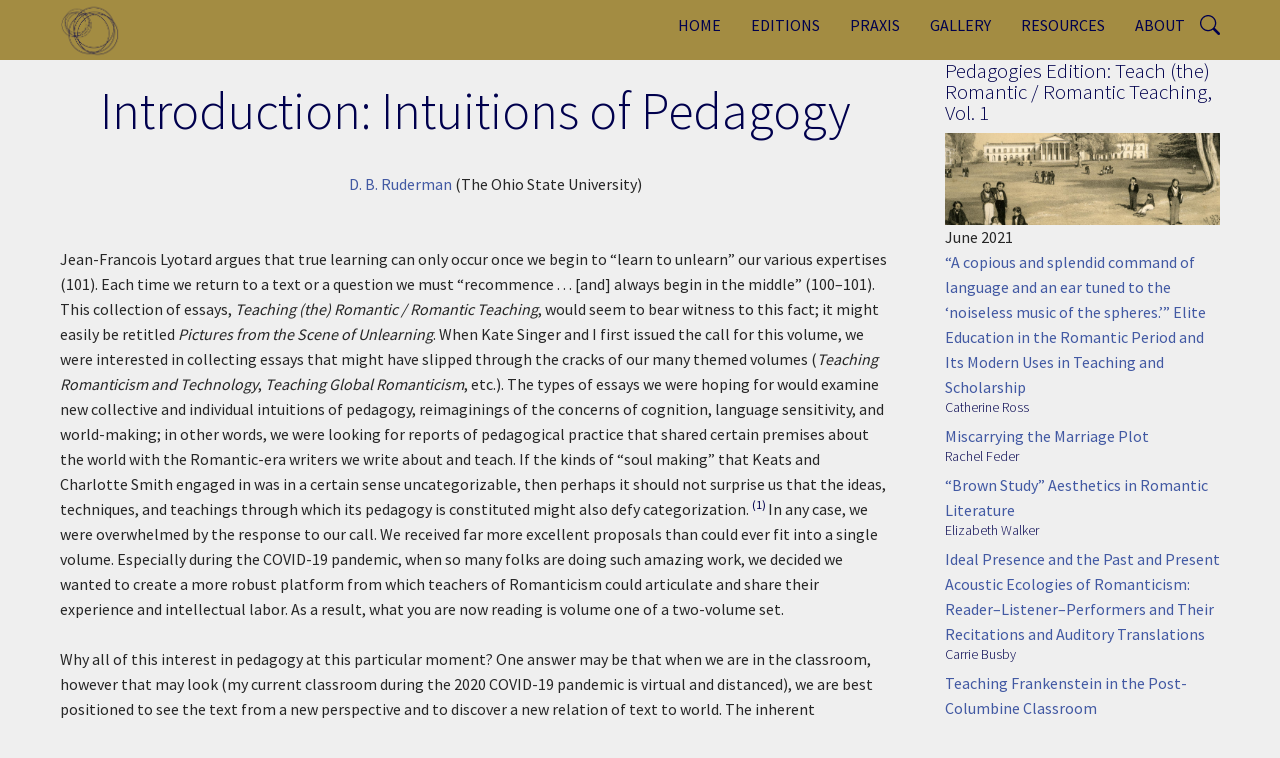

--- FILE ---
content_type: text/html; charset=UTF-8
request_url: http://romantic-circles.org/praxis/teachtheromantic/praxis.2021.teachtheromantic.intro.html
body_size: 11004
content:
<!DOCTYPE html>
<html  lang="en" dir="ltr">
  <head>
    <meta charset="utf-8" />
<script async src="https://www.googletagmanager.com/gtag/js?id=G-XHKVBYVQVL"></script>
<script>window.dataLayer = window.dataLayer || [];function gtag(){dataLayer.push(arguments)};gtag("js", new Date());gtag("set", "developer_id.dMDhkMT", true);gtag("config", "G-XHKVBYVQVL", {"groups":"default","page_placeholder":"PLACEHOLDER_page_location"});</script>
<meta name="description" content=" " />
<meta name="abstract" content="Why all of this interest in pedagogy at this particular moment? One answer may be that when we are in the classroom, however that may look (my current classroom during the 2020 Covid-19 pandemic is virtual and distanced), we are best positioned to see the text from a new perspective and to discover a new relation of text to world. The inherent multiplicity of the classroom situation, and its ever-varying constituencies, makes this possible." />
<link rel="canonical" href="http://romantic-circles.org/praxis/teachtheromantic/praxis.2021.teachtheromantic.intro.html" />
<meta name="Generator" content="Drupal 10 (https://www.drupal.org)" />
<meta name="MobileOptimized" content="width" />
<meta name="HandheldFriendly" content="true" />
<meta name="viewport" content="width=device-width, initial-scale=1.0" />
<style>/* cyrillic-ext */@font-face {  font-family: 'Source Sans Pro';  font-style: normal;  font-weight: 300;  font-display: swap;  src: url(/sites/default/files/dxpr_theme/fonts/6xKydSBYKcSV-LCoeQqfX1RYOo3ik4zwmhduz8A.woff2) format('woff2');  unicode-range: U+0460-052F, U+1C80-1C8A, U+20B4, U+2DE0-2DFF, U+A640-A69F, U+FE2E-FE2F;}/* cyrillic */@font-face {  font-family: 'Source Sans Pro';  font-style: normal;  font-weight: 300;  font-display: swap;  src: url(/sites/default/files/dxpr_theme/fonts/6xKydSBYKcSV-LCoeQqfX1RYOo3ik4zwkxduz8A.woff2) format('woff2');  unicode-range: U+0301, U+0400-045F, U+0490-0491, U+04B0-04B1, U+2116;}/* greek-ext */@font-face {  font-family: 'Source Sans Pro';  font-style: normal;  font-weight: 300;  font-display: swap;  src: url(/sites/default/files/dxpr_theme/fonts/6xKydSBYKcSV-LCoeQqfX1RYOo3ik4zwmxduz8A.woff2) format('woff2');  unicode-range: U+1F00-1FFF;}/* greek */@font-face {  font-family: 'Source Sans Pro';  font-style: normal;  font-weight: 300;  font-display: swap;  src: url(/sites/default/files/dxpr_theme/fonts/6xKydSBYKcSV-LCoeQqfX1RYOo3ik4zwlBduz8A.woff2) format('woff2');  unicode-range: U+0370-0377, U+037A-037F, U+0384-038A, U+038C, U+038E-03A1, U+03A3-03FF;}/* vietnamese */@font-face {  font-family: 'Source Sans Pro';  font-style: normal;  font-weight: 300;  font-display: swap;  src: url(/sites/default/files/dxpr_theme/fonts/6xKydSBYKcSV-LCoeQqfX1RYOo3ik4zwmBduz8A.woff2) format('woff2');  unicode-range: U+0102-0103, U+0110-0111, U+0128-0129, U+0168-0169, U+01A0-01A1, U+01AF-01B0, U+0300-0301, U+0303-0304, U+0308-0309, U+0323, U+0329, U+1EA0-1EF9, U+20AB;}/* latin-ext */@font-face {  font-family: 'Source Sans Pro';  font-style: normal;  font-weight: 300;  font-display: swap;  src: url(/sites/default/files/dxpr_theme/fonts/6xKydSBYKcSV-LCoeQqfX1RYOo3ik4zwmRduz8A.woff2) format('woff2');  unicode-range: U+0100-02BA, U+02BD-02C5, U+02C7-02CC, U+02CE-02D7, U+02DD-02FF, U+0304, U+0308, U+0329, U+1D00-1DBF, U+1E00-1E9F, U+1EF2-1EFF, U+2020, U+20A0-20AB, U+20AD-20C0, U+2113, U+2C60-2C7F, U+A720-A7FF;}/* latin */@font-face {  font-family: 'Source Sans Pro';  font-style: normal;  font-weight: 300;  font-display: swap;  src: url(/sites/default/files/dxpr_theme/fonts/6xKydSBYKcSV-LCoeQqfX1RYOo3ik4zwlxdu.woff2) format('woff2');  unicode-range: U+0000-00FF, U+0131, U+0152-0153, U+02BB-02BC, U+02C6, U+02DA, U+02DC, U+0304, U+0308, U+0329, U+2000-206F, U+20AC, U+2122, U+2191, U+2193, U+2212, U+2215, U+FEFF, U+FFFD;}/* cyrillic-ext */@font-face {  font-family: 'Source Sans Pro';  font-style: normal;  font-weight: 400;  font-display: swap;  src: url(/sites/default/files/dxpr_theme/fonts/6xK3dSBYKcSV-LCoeQqfX1RYOo3qNa7lqDY.woff2) format('woff2');  unicode-range: U+0460-052F, U+1C80-1C8A, U+20B4, U+2DE0-2DFF, U+A640-A69F, U+FE2E-FE2F;}/* cyrillic */@font-face {  font-family: 'Source Sans Pro';  font-style: normal;  font-weight: 400;  font-display: swap;  src: url(/sites/default/files/dxpr_theme/fonts/6xK3dSBYKcSV-LCoeQqfX1RYOo3qPK7lqDY.woff2) format('woff2');  unicode-range: U+0301, U+0400-045F, U+0490-0491, U+04B0-04B1, U+2116;}/* greek-ext */@font-face {  font-family: 'Source Sans Pro';  font-style: normal;  font-weight: 400;  font-display: swap;  src: url(/sites/default/files/dxpr_theme/fonts/6xK3dSBYKcSV-LCoeQqfX1RYOo3qNK7lqDY.woff2) format('woff2');  unicode-range: U+1F00-1FFF;}/* greek */@font-face {  font-family: 'Source Sans Pro';  font-style: normal;  font-weight: 400;  font-display: swap;  src: url(/sites/default/files/dxpr_theme/fonts/6xK3dSBYKcSV-LCoeQqfX1RYOo3qO67lqDY.woff2) format('woff2');  unicode-range: U+0370-0377, U+037A-037F, U+0384-038A, U+038C, U+038E-03A1, U+03A3-03FF;}/* vietnamese */@font-face {  font-family: 'Source Sans Pro';  font-style: normal;  font-weight: 400;  font-display: swap;  src: url(/sites/default/files/dxpr_theme/fonts/6xK3dSBYKcSV-LCoeQqfX1RYOo3qN67lqDY.woff2) format('woff2');  unicode-range: U+0102-0103, U+0110-0111, U+0128-0129, U+0168-0169, U+01A0-01A1, U+01AF-01B0, U+0300-0301, U+0303-0304, U+0308-0309, U+0323, U+0329, U+1EA0-1EF9, U+20AB;}/* latin-ext */@font-face {  font-family: 'Source Sans Pro';  font-style: normal;  font-weight: 400;  font-display: swap;  src: url(/sites/default/files/dxpr_theme/fonts/6xK3dSBYKcSV-LCoeQqfX1RYOo3qNq7lqDY.woff2) format('woff2');  unicode-range: U+0100-02BA, U+02BD-02C5, U+02C7-02CC, U+02CE-02D7, U+02DD-02FF, U+0304, U+0308, U+0329, U+1D00-1DBF, U+1E00-1E9F, U+1EF2-1EFF, U+2020, U+20A0-20AB, U+20AD-20C0, U+2113, U+2C60-2C7F, U+A720-A7FF;}/* latin */@font-face {  font-family: 'Source Sans Pro';  font-style: normal;  font-weight: 400;  font-display: swap;  src: url(/sites/default/files/dxpr_theme/fonts/6xK3dSBYKcSV-LCoeQqfX1RYOo3qOK7l.woff2) format('woff2');  unicode-range: U+0000-00FF, U+0131, U+0152-0153, U+02BB-02BC, U+02C6, U+02DA, U+02DC, U+0304, U+0308, U+0329, U+2000-206F, U+20AC, U+2122, U+2191, U+2193, U+2212, U+2215, U+FEFF, U+FFFD;}</style>

    <title>Introduction: Intuitions of Pedagogy | Romantic Circles</title>
    <style>ul.dropdown-menu {display: none;}</style>
    <link rel="stylesheet" media="all" href="/core/themes/stable9/css/core/components/progress.module.css?t87304" />
<link rel="stylesheet" media="all" href="/core/themes/stable9/css/core/components/ajax-progress.module.css?t87304" />
<link rel="stylesheet" media="all" href="/core/themes/stable9/css/system/components/align.module.css?t87304" />
<link rel="stylesheet" media="all" href="/core/themes/stable9/css/system/components/fieldgroup.module.css?t87304" />
<link rel="stylesheet" media="all" href="/core/themes/stable9/css/system/components/container-inline.module.css?t87304" />
<link rel="stylesheet" media="all" href="/core/themes/stable9/css/system/components/clearfix.module.css?t87304" />
<link rel="stylesheet" media="all" href="/core/themes/stable9/css/system/components/details.module.css?t87304" />
<link rel="stylesheet" media="all" href="/core/themes/stable9/css/system/components/hidden.module.css?t87304" />
<link rel="stylesheet" media="all" href="/core/themes/stable9/css/system/components/item-list.module.css?t87304" />
<link rel="stylesheet" media="all" href="/core/themes/stable9/css/system/components/js.module.css?t87304" />
<link rel="stylesheet" media="all" href="/core/themes/stable9/css/system/components/nowrap.module.css?t87304" />
<link rel="stylesheet" media="all" href="/core/themes/stable9/css/system/components/position-container.module.css?t87304" />
<link rel="stylesheet" media="all" href="/core/themes/stable9/css/system/components/reset-appearance.module.css?t87304" />
<link rel="stylesheet" media="all" href="/core/themes/stable9/css/system/components/resize.module.css?t87304" />
<link rel="stylesheet" media="all" href="/core/themes/stable9/css/system/components/system-status-counter.css?t87304" />
<link rel="stylesheet" media="all" href="/core/themes/stable9/css/system/components/system-status-report-counters.css?t87304" />
<link rel="stylesheet" media="all" href="/core/themes/stable9/css/system/components/system-status-report-general-info.css?t87304" />
<link rel="stylesheet" media="all" href="/core/themes/stable9/css/system/components/tablesort.module.css?t87304" />
<link rel="stylesheet" media="all" href="/core/themes/stable9/css/views/views.module.css?t87304" />
<link rel="stylesheet" media="all" href="/libraries/colorbox/example1/colorbox.css?t87304" />
<link rel="stylesheet" media="all" href="/core/themes/stable9/layouts/layout_builder/twocol_section/twocol_section.css?t87304" />
<link rel="stylesheet" media="all" href="/core/themes/stable9/css/core/assets/vendor/normalize-css/normalize.css?t87304" />
<link rel="stylesheet" media="all" href="/themes/contrib/bootstrap5/css/components/action-links.css?t87304" />
<link rel="stylesheet" media="all" href="/themes/contrib/bootstrap5/css/components/breadcrumb.css?t87304" />
<link rel="stylesheet" media="all" href="/themes/contrib/bootstrap5/css/components/container-inline.css?t87304" />
<link rel="stylesheet" media="all" href="/themes/contrib/bootstrap5/css/components/details.css?t87304" />
<link rel="stylesheet" media="all" href="/themes/contrib/bootstrap5/css/components/exposed-filters.css?t87304" />
<link rel="stylesheet" media="all" href="/themes/contrib/bootstrap5/css/components/field.css?t87304" />
<link rel="stylesheet" media="all" href="/themes/contrib/bootstrap5/css/components/form.css?t87304" />
<link rel="stylesheet" media="all" href="/themes/contrib/bootstrap5/css/components/icons.css?t87304" />
<link rel="stylesheet" media="all" href="/themes/contrib/bootstrap5/css/components/inline-form.css?t87304" />
<link rel="stylesheet" media="all" href="/themes/contrib/bootstrap5/css/components/item-list.css?t87304" />
<link rel="stylesheet" media="all" href="/themes/contrib/bootstrap5/css/components/links.css?t87304" />
<link rel="stylesheet" media="all" href="/themes/contrib/bootstrap5/css/components/menu.css?t87304" />
<link rel="stylesheet" media="all" href="/themes/contrib/bootstrap5/css/components/more-link.css?t87304" />
<link rel="stylesheet" media="all" href="/themes/contrib/bootstrap5/css/components/pager.css?t87304" />
<link rel="stylesheet" media="all" href="/themes/contrib/bootstrap5/css/components/tabledrag.css?t87304" />
<link rel="stylesheet" media="all" href="/themes/contrib/bootstrap5/css/components/tableselect.css?t87304" />
<link rel="stylesheet" media="all" href="/themes/contrib/bootstrap5/css/components/tablesort.css?t87304" />
<link rel="stylesheet" media="all" href="/themes/contrib/bootstrap5/css/components/textarea.css?t87304" />
<link rel="stylesheet" media="all" href="/themes/contrib/bootstrap5/css/components/ui-dialog.css?t87304" />
<link rel="stylesheet" media="all" href="/themes/contrib/bootstrap5/css/components/messages.css?t87304" />
<link rel="stylesheet" media="all" href="/themes/contrib/bootstrap5/css/components/progress.css?t87304" />
<link rel="stylesheet" media="all" href="/themes/contrib/dxpr_theme/css/dxpr-theme.admin.css?t87304" />
<link rel="stylesheet" media="all" href="/themes/contrib/bootstrap5/css/style.css?t87304" />
<link rel="stylesheet" media="all" href="/sites/default/files/color/dxpr_theme-729c68c1/bootstrap-3.css?t87304" />
<link rel="stylesheet" media="all" href="/sites/default/files/color/dxpr_theme-729c68c1/bootstrap-theme.css?t87304" />
<link rel="stylesheet" media="all" href="/sites/default/files/color/dxpr_theme-729c68c1/drupal-breadcrumbs.css?t87304" />
<link rel="stylesheet" media="all" href="/sites/default/files/color/dxpr_theme-729c68c1/drupal-webform.css?t87304" />
<link rel="stylesheet" media="all" href="/sites/default/files/color/dxpr_theme-729c68c1/dxpr-theme-builder.css?t87304" />
<link rel="stylesheet" media="all" href="/sites/default/files/color/dxpr_theme-729c68c1/dxpr-theme-header.css?t87304" />
<link rel="stylesheet" media="all" href="/sites/default/files/color/dxpr_theme-729c68c1/dxpr-theme-header--mobile.css?t87304" />
<link rel="stylesheet" media="all" href="/sites/default/files/color/dxpr_theme-729c68c1/dxpr-theme-header--side.css?t87304" />
<link rel="stylesheet" media="all" href="/sites/default/files/color/dxpr_theme-729c68c1/dxpr-theme-header--top.css?t87304" />
<link rel="stylesheet" media="all" href="/sites/default/files/color/dxpr_theme-729c68c1/footer-menu.css?t87304" />
<link rel="stylesheet" media="all" href="/sites/default/files/color/dxpr_theme-729c68c1/forms.css?t87304" />
<link rel="stylesheet" media="all" href="/sites/default/files/color/dxpr_theme-729c68c1/helper-classes.css?t87304" />
<link rel="stylesheet" media="all" href="/sites/default/files/color/dxpr_theme-729c68c1/jquery-ui.css?t87304" />
<link rel="stylesheet" media="all" href="/sites/default/files/color/dxpr_theme-729c68c1/layout.css?t87304" />
<link rel="stylesheet" media="all" href="/sites/default/files/color/dxpr_theme-729c68c1/page-title.css?t87304" />
<link rel="stylesheet" media="all" href="/sites/default/files/color/dxpr_theme-729c68c1/typography.css?t87304" />
<link rel="stylesheet" media="all" href="/sites/default/files/dxpr_theme/css/themesettings-dxpr_theme.css?t87304" />
<link rel="stylesheet" media="all" href="/sites/default/files/asset_injector/css/citation_popup-6dfb482c09b639dc6080639ecc973f59.css?t87304" />
<link rel="stylesheet" media="all" href="/sites/default/files/asset_injector/css/remove_banner-4a0012b96f42f90286314cdf73b30b99.css?t87304" />

    <script src="/themes/contrib/dxpr_theme/vendor/modernizr-custom-d8-dxpr-theme.js?v=3.11.7"></script>

  </head>
  <body class="page-node-4496 html path-node page-node-type-praxis-article body--dxpr-theme-header-top body--dxpr-theme-header-not-overlay body--dxpr-theme-header-normal">
    <script>
  var dxpr_themeNavBreakpoint = 1200;
  var dxpr_themeWindowWidth = window.innerWidth;
  if (dxpr_themeWindowWidth > dxpr_themeNavBreakpoint) {
    document.body.className += ' body--dxpr-theme-nav-desktop';
  }
  else {
    document.body.className += ' body--dxpr-theme-nav-mobile';
  }
  </script>
    <a href="#main-content" class="visually-hidden focusable skip-link">
      Skip to main content
    </a>
    
          <div class="dialog-off-canvas-main-canvas" data-off-canvas-main-canvas>
    

                                
    <header class="navbar navbar dxpr-theme-header clearfix dxpr-theme-header--top dxpr-theme-header--normal dxpr-theme-header--hover-opacity" id="navbar" role="banner">
            <div class="container navbar-container">
                  <div class="row container-row"><div class="col-sm-12 container-col">
                <div class="navbar-header">
            <div class="region region-navigation">
        <div class="wrap-branding">
        <a class="logo navbar-btn" href="/" title="Home" rel="home">
      <img id="logo" src="/sites/default/files/RC%20Logo%20Square.png" alt="Home" />
    </a>
        </div>
  
  </div>

                                <a id="dxpr-theme-menu-toggle" href="#" class="three-dash"><span></span><div class="screenreader-text visually-hidden">Toggle menu</div></a>
                  </div>

                            <nav role="navigation" id="dxpr-theme-main-menu" class="dxpr-theme-main-menu ">
              <div class="region region-navigation-collapsible">
                                        <section id="block-searchbutton" class="block block-block-content block-block-content965d4079-e267-4db6-a8ba-b5ecffed340c clearfix">
  
          

      
            <div class="clearfix text-formatted field field--name-body field--type-text-with-summary field--label-hidden field__item"><svg class="bi bi-search" style="margin-top:15px;" width="20px" height="20px" fill="currentColor" viewBox="0 0 16 16"><a href="/search/node"><rect width="100" height="100" fill-opacity="0%" /><path d="M11.742 10.344a6.5 6.5 0 1 0-1.397 1.398h-.001c.03.04.062.078.098.115l3.85 3.85a1 1 0 0 0 1.415-1.414l-3.85-3.85a1.007 1.007 0 0 0-.115-.1zM12 6.5a5.5 5.5 0 1 1-11 0 5.5 5.5 0 0 1 11 0z" /></a></svg></div>
      
  </section>
                                    
<section id="block-dxpr-theme-main-menu" class="block block-system block-system-menu-blockmain clearfix">
  
          

      
              <ul data-block="navigation_collapsible" class="menu nav navbar-nav">
                            <li class="expanded dropdown">
        <a href="/home" class="parent_link" data-drupal-link-system-path="node/10">Home</a>
                  </li>
                        <li class="expanded dropdown">
        <a href="/editions" class="dropdown-toggle" data-target="#">Editions</a>
                                  <ul data-block="navigation_collapsible" class="dropdown-menu">
                            <li class="expanded dropdown">
        <a href="/editions" class="parent_link" data-drupal-link-system-path="node/1462">Latest</a>
                  </li>
                        <li class="expanded dropdown">
        <a href="/Editions/Explore" class="parent_link" data-drupal-link-system-path="node/1466">Explore</a>
                  </li>
        </ul>
  
            </li>
                        <li class="expanded dropdown">
        <a href="/praxis" class="dropdown-toggle" data-target="#">Praxis</a>
                                  <ul data-block="navigation_collapsible" class="dropdown-menu">
                            <li class="expanded dropdown">
        <a href="/praxis" class="parent_link" data-drupal-link-system-path="node/15">Latest</a>
                  </li>
                        <li class="expanded dropdown">
        <a href="/praxis/explore" class="parent_link" data-drupal-link-system-path="node/17">Explore</a>
                  </li>
        </ul>
  
            </li>
                        <li class="expanded dropdown">
        <a href="/gallery" class="dropdown-toggle" data-target="#">Gallery</a>
                                  <ul data-block="navigation_collapsible" class="dropdown-menu">
                            <li class="expanded dropdown">
        <a href="/gallery" class="parent_link" data-drupal-link-system-path="node/43">Explore Latest Exhibits</a>
                  </li>
                        <li class="expanded dropdown">
        <a href="/gallery/explore-past-exhibits" class="parent_link" data-drupal-link-system-path="node/72">Explore Past Exhibits</a>
                  </li>
                        <li class="expanded dropdown">
        <a href="/gallery/explore-all-images" class="parent_link" data-drupal-link-system-path="node/71">Explore All Images</a>
                  </li>
        </ul>
  
            </li>
                        <li class="expanded dropdown">
        <a href="/reviews-and-resources" class="dropdown-toggle" data-target="#">Resources</a>
                                  <ul data-block="navigation_collapsible" class="dropdown-menu">
                            <li class="expanded dropdown">
        <a href="/reviews-and-resources/index-of-authors" class="parent_link" data-drupal-link-system-path="node/1649">Index of Authors</a>
                  </li>
                        <li class="expanded dropdown">
        <a href="/reviews-and-resources/booklists" class="parent_link" data-drupal-link-system-path="node/1654">Booklists</a>
                  </li>
                        <li class="expanded dropdown">
        <a href="/syllabus-repository" class="parent_link" data-drupal-link-system-path="node/1641">Syllabus Repository</a>
                  </li>
                        <li class="expanded dropdown">
        <a href="/reviews-and-resources/timelines" class="parent_link" data-drupal-link-system-path="node/1627">Timelines</a>
                  </li>
        </ul>
  
            </li>
                        <li class="expanded dropdown">
        <a href="/about" class="dropdown-toggle" data-target="#">About</a>
                                  <ul data-block="navigation_collapsible" class="dropdown-menu">
                            <li class="expanded dropdown">
        <a href="/about/masthead" class="parent_link" data-drupal-link-system-path="node/1628">Masthead</a>
                  </li>
                        <li class="expanded dropdown">
        <a href="/about/history" class="parent_link" data-drupal-link-system-path="node/1629">History</a>
                  </li>
                        <li class="expanded dropdown">
        <a href="/about/contributors" class="parent_link" data-drupal-link-system-path="node/12">Index of Contributors</a>
                  </li>
                        <li class="expanded dropdown">
        <a href="/about/submission-guidelines" class="parent_link" data-drupal-link-system-path="node/1631">Submissions, Use &amp; Citation Guidelines</a>
                  </li>
                        <li class="expanded dropdown">
        <a href="/about/digital-guidelines" class="parent_link" data-drupal-link-system-path="node/1630">Archived Material</a>
                  </li>
        </ul>
  
            </li>
        </ul>
  


  </section>

  </div>

            </nav>
                          </div></div>
              </div>
    </header>
  
<div class="wrap-containers">



        <div class="page-title-full-width-container" id="page-title-full-width-container">
          <header role="banner" id="page-title" class="container page-title-container">
                                                          
        

    
    <h1 class="page-title"><span class="field field--name-title field--type-string field--label-hidden">Introduction: Intuitions of Pedagogy</span>
</h1>


                                                
        

    


      </header>
    </div>
  

    <div role="main" class="main-container container js-quickedit-main-content clearfix">
        <div class="row">
                
                          
      <section class="col-sm-12">

                
                                      
                  
                          <a id="main-content"></a>
            <div class="region region-content">
    <div data-drupal-messages-fallback class="hidden"></div>
                                    <section id="block-dxpr-theme-content" class="block block-system block-system-main-block clearfix">
  
          

      <article data-history-node-id="4496" class="praxis-article is-promoted full clearfix node">

  
    
  <div class="content">
            <div class="layout layout--twocol-section layout--twocol-section--75-25">

          <div  class="layout__region layout__region--first">
                                            <section class="views-element-container bodyPadding block block-views block-views-blockglobal-display-title-block-1 clearfix">
  
          

      <div><div class="view view-global-display-title view-id-global_display_title view-display-id-block_1 js-view-dom-id-8e22e2cceae2020fd848a3b6c25e12ea80a1c7d9ac22ee40c6153002d9517e18">
  
    
      
      <div class="view-content">
          <div class="views-row"><div class="views-field views-field-nothing"><span class="field-content"><h1 class="centered"> Introduction: Intuitions of Pedagogy </h1></span></div></div>

    </div>
  
          </div>
</div>

  </section>
                                    <section class="views-element-container block block-views block-views-blockglobal-display-authors-block-8 clearfix">
  
          

      <div><div class="view view-global-display-authors view-id-global_display_authors view-display-id-block_8 js-view-dom-id-bba893152c06721f1e2b753c81b725180b2e78f9eb70c3d5face6e08df33f547">
  
    
      
      <div class="view-content">
          <div><div class="views-field views-field-nothing"><span class="field-content"><div class="centered"> <a href="/person/d-b-ruderman" hreflang="en" class="use-ajax" data-dialog-type="colorbox" data-dialog-options="{&quot;width&quot;:5,&quot;dialogClass&quot;:&quot;foo&quot;}">D. B. Ruderman</a> (The Ohio State University) </div></span></div></div>

    </div>
  
          </div>
</div>

  </section>
                                    <section class="bodyPadding block block-layout-builder block-field-blocknodepraxis-articlebody clearfix">
  
          

      
      <div class="clearfix text-formatted field field--name-body field--type-text-with-summary field--label-hidden field__items">
              <div class="field__item"><section class="essay" id="index.xml-body.1_div.1">&nbsp;
<div class="section" id="index.xml-body.1_div.1_div.1">
<div class="wrapper">
<p>Jean-Francois Lyotard argues that true learning can only occur once we begin to “learn to unlearn” our various expertises (101). Each time we return to a text or a question we must “recommence . . . [and] always begin in the middle” (100–101). This collection of essays, <em>Teaching (the) Romantic / Romantic Teaching</em>, would seem to bear witness to this fact; it might easily be retitled <em>Pictures from the Scene of Unlearning</em>. When Kate Singer and I first issued the call for this volume, we were interested in collecting essays that might have slipped through the cracks of our many themed volumes (<em>Teaching Romanticism and Technology</em>, <em>Teaching Global Romanticism</em>, etc.). The types of essays we were hoping for would examine new collective and individual intuitions of pedagogy, reimaginings of the concerns of cognition, language sensitivity, and world-making; in other words, we were looking for reports of pedagogical practice that shared certain premises about the world with the Romantic-era writers we write about and teach. If the kinds of “soul making” that Keats and Charlotte Smith engaged in was in a certain sense uncategorizable, then perhaps it should not surprise us that the ideas, techniques, and teachings through which its pedagogy is constituted might also defy categorization.</p>
<div class="textHoverbox"><a class="note_back" href="#Note1" id="Note1_return"><sup class="super">(1) </sup></a>
<div class="tooltip"><span>See Keats’ letters for his theory of soul making, and how soul should be differentiated from intellect (232).</span></div>
</div>
<p>In any case, we were overwhelmed by the response to our call. We received far more excellent proposals than could ever fit into a single volume. Especially during the COVID-19 pandemic, when so many folks are doing such amazing work, we decided we wanted to create a more robust platform from which teachers of Romanticism could articulate and share their experience and intellectual labor. As a result, what you are now reading is volume one of a two-volume set.</p></div>
<p>Why all of this interest in pedagogy at this particular moment? One answer may be that when we are in the classroom, however that may look (my current classroom during the 2020 COVID-19 pandemic is virtual and distanced), we are best positioned to see the text from a new perspective and to discover a new relation of text to world. The inherent multiplicity of the classroom situation, and its ever-varying constituencies, makes this possible. As such, teaching holds open the possibility of seeing in new ways; it socializes the text by requiring that we continually “recommence” (Lyotard 105).</p>
<p>The essays collected here are keen examples of this revisionary and processual pedagogy. They ask us to reconsider our relationship to the two key moments of any pedagogical “project,” what was and what is yet to be (Sartre 91). As such, the essays in this collection move beyond mere contextualization. Sarah Maitland’s “Teaching <em>Frankenstein</em> in the Post-Columbine Classroom” narrates the efforts of her class to understand the social and psychic underpinnings of the Creature’s action by contrasting his narrative to fragments from the journals of the Columbine High School shooters. Catherine Ross’s examination of the curriculums of eighteenth- and nineteenth-century elite English schools not only enlightens readers of Romanticism by situating canonical poets in their own pedagogical milieu, but also suggests exercises designed to reproduce the effects and experience for our twenty-first-century students. One senses in these essays a profound commitment to the living history of a Romanticism that is constantly being learned and unlearned, sketched out, erased, complicated, and rewritten according to the ever-shifting exigencies of the political and pedagogical field. Also included in this collection are two excellent essays focused on poetry and poetics, each addressing a different aspect of verse practice or lyric theory. Elizabeth Walker’s essay, “‘Brown Study’ Aesthetics in Romantic Literature,” describes her attempts to reframe, with her students, Romantic-era practices of reverie and lyric production in terms of William Cowper’s poetic reflection as described in <em>The Task</em>. Carrie Busby’s essay, using Wordsworth as a model, focuses on the “acoustic ecologies” of Romanticism, past and present, suggesting that the reverberative effects of sounded-out poetic environments and subjectivities are perceptible on several levels in poetry, and, importantly, achievable in the classroom. Finally, we present two mixed-genre essays. Rachel Feder’s collaborative “field study” is a speculative essay composed with her students. It asks and addresses the question, what if, in Jane Austen’s <em>Sense and Sensibility</em>, Marianne becomes pregnant when she and Willoughby visit Allenham House? Kathryn H. Warren’s contribution closes our volume. A full-throated defense of Romanticism as a living force, Warren’s essay asks us to bring all of ourselves into the classroom and to model for our students what it means to “take things personally.”</p>
<p>We are so grateful to all these writers for their originality, perspicacity, and courage, and are happy to be able to provide their essays with, if not a fixed and stable home, then at least a space that they can shelter in place.</p>
</div>
<div class="citation" id="index.xml-body.1_div.1_div.2">
<h2><span class="head">Works Cited</span></h2>
<div class="biblfree">Keats, John. <em>John Keats: Selected Letters</em>. Edited by Robert Gittings. Oxford UP, 2002.</div>
<div class="biblfree">Lyotard, Jean-François. <em>The Postmodern Explained: Correspondence, 1982–1985</em>. U of Minnesota P, 1993.</div>
<div class="biblfree">Sartre, Jean-Paul. <em>Search for a Method.</em> Knopf, 1963.</div>
</div>
</section>
</div>
          </div>
  
  </section>
                                    <section class="bodyPadding block block-layout-builder block-field-blocknodepraxis-articlefield-footnotes clearfix">
  
          

      
            <div class="clearfix text-formatted field field--name-field-footnotes field--type-text-long field--label-hidden field__item"><div class="notes">
<div class="noteHeading">
<h2>Notes</h2>
</div>
<div class="note" id="Note1"><span class="noteLabel">1. </span><span class="noteBody">See Keats’ letters for his theory of soul making, and how soul should be differentiated from intellect (232).</span><a class="note_back" href="#Note1_return" title="Go back to text"><em> [back]</em></a></div>
</div>
</div>
      
  </section>

      </div>
    
          <div  class="layout__region layout__region--second">
                                            <section class="views-element-container block block-views block-views-blocksidebar-block-1 clearfix">
  
          

      <div><div class="view view-sidebar view-id-sidebar view-display-id-block_1 js-view-dom-id-ff9f30fbfb109c83f77646eb08f85bc87d83bc6f57513fff16af65dc0bbc0110">
  
    
      
      <div class="view-content">
          <div class="views-row"><span class="views-field views-field-nothing"><div class="field-content article-sidebar-spacer"><div class="sidebar">
<h4> <a href="/praxis/teachtheromantic" hreflang="en">Pedagogies Edition: Teach (the) Romantic / Romantic Teaching, Vol. 1</a> </h4>
<div class="sidebar-img">
  <a href="/praxis/teachtheromantic" hreflang="en"><img loading="lazy" src="/sites/default/files/2022-11/Pedagogies_TeachtheRomantic_ccexpress.jpeg" width="1500" height="500" alt="Praxis_TeachtheRomantic" class="img-fluid" />
</a>

</div>
<time datetime="2021-06-02T21:11:04Z" class="datetime">June 2021</time>
 

</div>
</div></span></div>

    </div>
  
          </div>
</div>

  </section>
                                    <section class="views-element-container block block-views block-views-blockglobal-parent-toc-block-1 clearfix">
  
          

      <div><div class="view view-global-parent-toc view-id-global_parent_toc view-display-id-block_1 js-view-dom-id-5807de8886eaced058dfeef8d9195798e848b6902c12672bc7bd02d13a3060f9">
  
    
      
      <div class="view-content">
          <div class="views-row"><div class="views-field views-field-nothing"><span class="field-content"><div class="sidebar">
<a href="/praxis/teachtheromantic/praxis.2021.teachtheromantic.ross.html" hreflang="en">“A copious and splendid command of language and an ear tuned to the ‘noiseless music of the spheres.’” Elite Education in the Romantic Period and Its Modern Uses in Teaching and Scholarship</a>
<h6> <a href="/person/catherine-ross" hreflang="en" class="use-ajax" data-dialog-type="colorbox" data-dialog-options="{&quot;width&quot;:5,&quot;dialogClass&quot;:&quot;foo&quot;}">Catherine Ross</a> </h6>
</div></span></div></div>
    <div class="views-row"><div class="views-field views-field-nothing"><span class="field-content"><div class="sidebar">
<a href="/praxis/teachtheromantic/praxis.2021.teachtheromantic.feder.html" hreflang="en">Miscarrying the Marriage Plot</a>
<h6> <a href="/person/rachel-feder" hreflang="en" class="use-ajax" data-dialog-type="colorbox" data-dialog-options="{&quot;width&quot;:5,&quot;dialogClass&quot;:&quot;foo&quot;}">Rachel Feder</a> </h6>
</div></span></div></div>
    <div class="views-row"><div class="views-field views-field-nothing"><span class="field-content"><div class="sidebar">
<a href="/praxis/teachtheromantic/praxis.2021.teachtheromantic.bernath.html" hreflang="en">“Brown Study” Aesthetics in Romantic Literature</a>
<h6> <a href="/person/elizabeth-walker" hreflang="en" class="use-ajax" data-dialog-type="colorbox" data-dialog-options="{&quot;width&quot;:5,&quot;dialogClass&quot;:&quot;foo&quot;}">Elizabeth Walker</a> </h6>
</div></span></div></div>
    <div class="views-row"><div class="views-field views-field-nothing"><span class="field-content"><div class="sidebar">
<a href="/praxis/teachtheromantic/praxis.2021.teachtheromantic.cbusby.html" hreflang="en">Ideal Presence and the Past and Present Acoustic Ecologies of Romanticism: Reader–Listener–Performers and Their Recitations and Auditory Translations</a>
<h6> <a href="/person/carrie-busby" hreflang="en" class="use-ajax" data-dialog-type="colorbox" data-dialog-options="{&quot;width&quot;:5,&quot;dialogClass&quot;:&quot;foo&quot;}">Carrie Busby</a> </h6>
</div></span></div></div>
    <div class="views-row"><div class="views-field views-field-nothing"><span class="field-content"><div class="sidebar">
<a href="/praxis/teachtheromantic/praxis.2021.teachtheromantic.smaitland.html" hreflang="en">Teaching Frankenstein in the Post-Columbine Classroom</a>
<h6> <a href="/person/sarah-h-maitland" hreflang="en" class="use-ajax" data-dialog-type="colorbox" data-dialog-options="{&quot;width&quot;:5,&quot;dialogClass&quot;:&quot;foo&quot;}">Sarah H. Maitland</a> </h6>
</div></span></div></div>
    <div class="views-row"><div class="views-field views-field-nothing"><span class="field-content"><div class="sidebar">
<a href="/praxis/teachtheromantic/praxis.2021.teachtheromantic.warren.html" hreflang="en">Living Romanticism</a>
<h6> <a href="/person/kathryn-hamilton-warren" hreflang="en" class="use-ajax" data-dialog-type="colorbox" data-dialog-options="{&quot;width&quot;:5,&quot;dialogClass&quot;:&quot;foo&quot;}">Kathryn Hamilton Warren</a> </h6>
</div></span></div></div>
    <div class="views-row"><div class="views-field views-field-nothing"><span class="field-content"><div class="sidebar">
<a href="/praxis/teachtheromantic/praxis.2021.teachtheromantic.intro.html" hreflang="en">Introduction: Intuitions of Pedagogy</a>
<h6> <a href="/person/d-b-ruderman" hreflang="en" class="use-ajax" data-dialog-type="colorbox" data-dialog-options="{&quot;width&quot;:5,&quot;dialogClass&quot;:&quot;foo&quot;}">D. B. Ruderman</a> </h6>
</div></span></div></div>

    </div>
  
          </div>
</div>

  </section>
                                    <section class="block block-layout-builder block-field-blocknodepraxis-articlefield-tags clearfix">
  
          

      
  <div class="field field--name-field-tags field--type-entity-reference field--label-above">
    <div class="field__label">Tags</div>
          <div class="field__items">
              <div class="field__item"><a href="/taxonomy/term/1156" hreflang="en" class="use-ajax" data-dialog-type="colorbox" data-dialog-options="{&quot;width&quot;:5,&quot;dialogClass&quot;:&quot;foo&quot;}">pandemic</a></div>
          <div class="field__item"><a href="/taxonomy/term/1161" hreflang="en" class="use-ajax" data-dialog-type="colorbox" data-dialog-options="{&quot;width&quot;:5,&quot;dialogClass&quot;:&quot;foo&quot;}">perspective</a></div>
          <div class="field__item"><a href="/taxonomy/term/1151" hreflang="en" class="use-ajax" data-dialog-type="colorbox" data-dialog-options="{&quot;width&quot;:5,&quot;dialogClass&quot;:&quot;foo&quot;}">deconstruction</a></div>
              </div>
      </div>

  </section>
                                    <section class="block block-layout-builder block-inline-blockbasic clearfix">
  
          

      
            <div class="clearfix text-formatted field field--name-body field--type-text-with-summary field--label-hidden field__item"><p class="print"><button class="printButton" onclick="window.print()" style="background-color:MidnightBlue; color:white; border-radius:10px; font-size:15px; padding:5px 30px;">Print</button></p>
</div>
      
  </section>

      </div>
    
  </div>

      </div>

          
  
</article>

  </section>

  </div>

              </section>

                    </div><!-- end .ow -->
      </div><!-- end main-container -->

</div>

      <footer class="dxpr-theme-footer clearfix" role="contentinfo">
            <div class="container footer-container">
                <div class="row container-row"><div class="col-sm-12 container-col">
                  <div class="region region-footer">
                                        <section id="block-tablefooter" class="block block-block-content block-block-content153ffd57-93d9-4dc5-a275-28007826e1ee clearfix">
  
          

      
            <div class="clearfix text-formatted field field--name-body field--type-text-with-summary field--label-hidden field__item"><div class="container" style="padding-bottom:25px;padding-top:10px;">
<table style="table-layout:fixed;width:100%;">
<tbody>
<tr style="text-align:center;">
<td><a href="https://www.colorado.edu"><img src="/sites/default/files/inline-images/MP_CU_Logo.png" width="83" height="47" loading="lazy"></a>
<p>&nbsp;</p>
</td>
<td>
<p style="padding-bottom:0px;"><a href="/about/masthead" tabindex="-1">Masthead</a></p>
</td>
<td>
<p style="padding-bottom:0px;"><a href="/about" tabindex="-1">About</a></p>
</td>
<td>
<p style="padding-bottom:0px;"><a href="mailto: rc.tech.editors@gmail.com" tabindex="-1">Contact Us</a></p>
</td>
<td>
<p style="padding-bottom:0px;">
<svg class="bi bi-github" style="padding-left:5px;" width="25px" height="25px" viewBox="0 0 16 16"><a href="https://github.com/romanticcircles"><rect width="100" height="100" fill-opacity="0%" /><path fill="currentColor" d="M8 0C3.58 0 0 3.58 0 8c0 3.54 2.29 6.53 5.47 7.59.4.07.55-.17.55-.38 0-.19-.01-.82-.01-1.49-2.01.37-2.53-.49-2.69-.94-.09-.23-.48-.94-.82-1.13-.28-.15-.68-.52-.01-.53.63-.01 1.08.58 1.23.82.72 1.21 1.87.87 2.33.66.07-.52.28-.87.51-1.07-1.78-.2-3.64-.89-3.64-3.95 0-.87.31-1.59.82-2.15-.08-.2-.36-1.02.08-2.12 0 0 .67-.21 2.2.82.64-.18 1.32-.27 2-.27.68 0 1.36.09 2 .27 1.53-1.04 2.2-.82 2.2-.82.44 1.1.16 1.92.08 2.12.51.56.82 1.27.82 2.15 0 3.07-1.87 3.75-3.65 3.95.29.25.54.73.54 1.48 0 1.07-.01 1.93-.01 2.2 0 .21.15.46.55.38A8.012 8.012 0 0 0 16 8c0-4.42-3.58-8-8-8z" /></a></svg></p>
</td>
</tr>
</tbody>
</table>
</div>
</div>
      
  </section>

  </div>

                </div></div>
              </div>
    </footer>
  

  </div>

    <script type="application/json" data-drupal-selector="drupal-settings-json">{"path":{"baseUrl":"\/","pathPrefix":"","currentPath":"node\/4496","currentPathIsAdmin":false,"isFront":false,"currentLanguage":"en"},"pluralDelimiter":"\u0003","suppressDeprecationErrors":true,"ajaxPageState":{"libraries":"[base64]","theme":"dxpr_theme","theme_token":null},"ajaxTrustedUrl":[],"colorbox":{"transition":"elastic","speed":350,"opacity":1,"slideshow":false,"slideshowAuto":true,"slideshowSpeed":2500,"slideshowStart":"start slideshow","slideshowStop":"stop slideshow","current":"{current} of {total}","previous":"\u00ab Prev","next":"Next \u00bb","close":"Close","overlayClose":true,"returnFocus":true,"maxWidth":"50%","maxHeight":"60%","initialWidth":"100px","initialHeight":"100px","fixed":true,"scrolling":true,"mobiledetect":true,"mobiledevicewidth":"480px"},"google_analytics":{"account":"G-XHKVBYVQVL","trackOutbound":true,"trackMailto":true,"trackTel":true,"trackDownload":true,"trackDownloadExtensions":"7z|aac|arc|arj|asf|asx|avi|bin|csv|doc(x|m)?|dot(x|m)?|exe|flv|gif|gz|gzip|hqx|jar|jpe?g|js|mp(2|3|4|e?g)|mov(ie)?|msi|msp|pdf|phps|png|ppt(x|m)?|pot(x|m)?|pps(x|m)?|ppam|sld(x|m)?|thmx|qtm?|ra(m|r)?|sea|sit|tar|tgz|torrent|txt|wav|wma|wmv|wpd|xls(x|m|b)?|xlt(x|m)|xlam|xml|z|zip","trackColorbox":true},"dxpr_themeSettings":{"breadcrumbsSeparator":"\/","headerHeight":"50","headerOffset":"60","headerMobileHeight":"60","headerSideDirection":"left","hamburgerAnimation":"cross"},"user":{"uid":0,"permissionsHash":"f370e3fbe2fe033cfd5f3986cbe05e5bc6a213f805642dc26f1a4ca427a6a0af"}}</script>
<script src="/core/assets/vendor/jquery/jquery.min.js?v=3.7.1"></script>
<script src="/core/assets/vendor/once/once.min.js?v=1.0.1"></script>
<script src="/core/misc/drupalSettingsLoader.js?v=10.5.1"></script>
<script src="/core/misc/drupal.js?v=10.5.1"></script>
<script src="/core/misc/drupal.init.js?v=10.5.1"></script>
<script src="/core/assets/vendor/tabbable/index.umd.min.js?v=6.2.0"></script>
<script src="/sites/default/files/asset_injector/js/about_page_buttons-e85b75c51043ef9e8a1a7c576dc49bbd.js?t87304"></script>
<script src="/sites/default/files/asset_injector/js/filter_collapse-b8f757fbb589472e5802e70f5b64c46a.js?t87304"></script>
<script src="/themes/contrib/bootstrap5/dist/bootstrap/5.3.3/dist/js/bootstrap.bundle.js?v=5.3.3"></script>
<script src="/modules/contrib/colorbox/js/colorbox.js?v=10.5.1"></script>
<script src="/core/misc/progress.js?v=10.5.1"></script>
<script src="/core/assets/vendor/loadjs/loadjs.min.js?v=4.3.0"></script>
<script src="/core/misc/debounce.js?v=10.5.1"></script>
<script src="/core/misc/announce.js?v=10.5.1"></script>
<script src="/core/misc/message.js?v=10.5.1"></script>
<script src="/core/misc/ajax.js?v=10.5.1"></script>
<script src="/libraries/colorbox/jquery.colorbox-min.js?v=10.5.1"></script>
<script src="/modules/contrib/colorbox_load/js/colorbox_load.js?t87304"></script>
<script src="/themes/contrib/dxpr_theme/js/minified/dxpr-theme-breadcrumbs.min.js?t87304"></script>
<script src="/themes/contrib/dxpr_theme/vendor/classie.js?t87304"></script>
<script src="/themes/contrib/dxpr_theme/js/minified/dxpr-theme-multilevel-mobile-nav.min.js?t87304"></script>
<script src="/themes/contrib/dxpr_theme/js/minified/dxpr-theme-header.min.js?t87304"></script>
<script src="/modules/contrib/google_analytics/js/google_analytics.js?v=10.5.1"></script>

    <div class="hidden" id="dxpr-theme-js-seed">sfy39587stp18</div>
  </body>
</html>


--- FILE ---
content_type: text/css
request_url: http://romantic-circles.org/sites/default/files/asset_injector/css/citation_popup-6dfb482c09b639dc6080639ecc973f59.css?t87304
body_size: 604
content:
.wrapper p{
    display: inline;
}

.wrapper .textHoverbox{
    position: relative;
    display: inline;
    text-align: left;
    color: #000080;
    font-weight: 550;
    cursor: pointer;
    align-items: right;
    justify-content: right;
    flex-direction: column;
    transition: 0.4s cubic-bezier(0.68, -0.55, 0.265, 1.55);
}
.layout__region--second{
    padding-left: 15px;
}
.wrapper .tooltip{
    width: 450px;
    height: auto;
}


.wrapper .textHoverbox sup{
    display: inline;
    z-index: 2;
}

.wrapper .textHoverbox .tooltip{
    position: absolute;
    top: -85%;
    z-index: 2;
    background: #fff;
    color: rgb(0, 0, 0);
    padding: 10px 18px;
    font-size: 15px;
    letter-spacing: normal;
    font-weight: 300;
    border-style: solid;
    border-width: thin;
    opacity: 0;
    pointer-events: none;
    

}

.tooltip{
    display: inline;
    left: 30px;
}

.wrapper .textHoverbox:hover .tooltip{
    opacity: 1;
    pointer-events: auto;
}


.textHoverbox .tooltip:before{
    position: absolute;
    content: "";
    height: 15px;
    width: 15px;
    background: rgb(255, 255, 255);
    border-style: solid;
    border-width: thin;
    border-color: rgb(0, 0, 0);
    left: -1px;
    transform: translateX(-50%) rotate(45deg);
}

.super{
  color:#00004d;
}

.tooltip p{
  color:black;
  font-size:15px;
}

.wrapper {
	padding: 0 0 25px 0;
}

.stanza.wrapper {
	margin-left: 10%;
	margin-right: 10%;
	padding-bottom: 10px;
}
